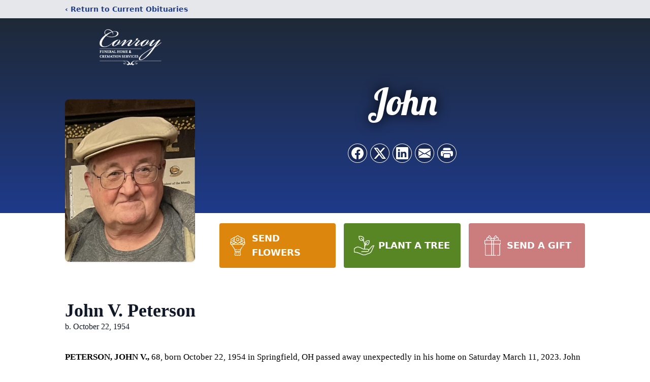

--- FILE ---
content_type: text/html; charset=utf-8
request_url: https://www.google.com/recaptcha/enterprise/anchor?ar=1&k=6LcD0XkgAAAAAKtEzJW6f2WgFtrj4pO0WAw-8Zz-&co=aHR0cHM6Ly93d3cuY29ucm95ZmguY29tOjQ0Mw..&hl=en&type=image&v=PoyoqOPhxBO7pBk68S4YbpHZ&theme=light&size=invisible&badge=bottomright&anchor-ms=20000&execute-ms=30000&cb=d91f01yevg9a
body_size: 48759
content:
<!DOCTYPE HTML><html dir="ltr" lang="en"><head><meta http-equiv="Content-Type" content="text/html; charset=UTF-8">
<meta http-equiv="X-UA-Compatible" content="IE=edge">
<title>reCAPTCHA</title>
<style type="text/css">
/* cyrillic-ext */
@font-face {
  font-family: 'Roboto';
  font-style: normal;
  font-weight: 400;
  font-stretch: 100%;
  src: url(//fonts.gstatic.com/s/roboto/v48/KFO7CnqEu92Fr1ME7kSn66aGLdTylUAMa3GUBHMdazTgWw.woff2) format('woff2');
  unicode-range: U+0460-052F, U+1C80-1C8A, U+20B4, U+2DE0-2DFF, U+A640-A69F, U+FE2E-FE2F;
}
/* cyrillic */
@font-face {
  font-family: 'Roboto';
  font-style: normal;
  font-weight: 400;
  font-stretch: 100%;
  src: url(//fonts.gstatic.com/s/roboto/v48/KFO7CnqEu92Fr1ME7kSn66aGLdTylUAMa3iUBHMdazTgWw.woff2) format('woff2');
  unicode-range: U+0301, U+0400-045F, U+0490-0491, U+04B0-04B1, U+2116;
}
/* greek-ext */
@font-face {
  font-family: 'Roboto';
  font-style: normal;
  font-weight: 400;
  font-stretch: 100%;
  src: url(//fonts.gstatic.com/s/roboto/v48/KFO7CnqEu92Fr1ME7kSn66aGLdTylUAMa3CUBHMdazTgWw.woff2) format('woff2');
  unicode-range: U+1F00-1FFF;
}
/* greek */
@font-face {
  font-family: 'Roboto';
  font-style: normal;
  font-weight: 400;
  font-stretch: 100%;
  src: url(//fonts.gstatic.com/s/roboto/v48/KFO7CnqEu92Fr1ME7kSn66aGLdTylUAMa3-UBHMdazTgWw.woff2) format('woff2');
  unicode-range: U+0370-0377, U+037A-037F, U+0384-038A, U+038C, U+038E-03A1, U+03A3-03FF;
}
/* math */
@font-face {
  font-family: 'Roboto';
  font-style: normal;
  font-weight: 400;
  font-stretch: 100%;
  src: url(//fonts.gstatic.com/s/roboto/v48/KFO7CnqEu92Fr1ME7kSn66aGLdTylUAMawCUBHMdazTgWw.woff2) format('woff2');
  unicode-range: U+0302-0303, U+0305, U+0307-0308, U+0310, U+0312, U+0315, U+031A, U+0326-0327, U+032C, U+032F-0330, U+0332-0333, U+0338, U+033A, U+0346, U+034D, U+0391-03A1, U+03A3-03A9, U+03B1-03C9, U+03D1, U+03D5-03D6, U+03F0-03F1, U+03F4-03F5, U+2016-2017, U+2034-2038, U+203C, U+2040, U+2043, U+2047, U+2050, U+2057, U+205F, U+2070-2071, U+2074-208E, U+2090-209C, U+20D0-20DC, U+20E1, U+20E5-20EF, U+2100-2112, U+2114-2115, U+2117-2121, U+2123-214F, U+2190, U+2192, U+2194-21AE, U+21B0-21E5, U+21F1-21F2, U+21F4-2211, U+2213-2214, U+2216-22FF, U+2308-230B, U+2310, U+2319, U+231C-2321, U+2336-237A, U+237C, U+2395, U+239B-23B7, U+23D0, U+23DC-23E1, U+2474-2475, U+25AF, U+25B3, U+25B7, U+25BD, U+25C1, U+25CA, U+25CC, U+25FB, U+266D-266F, U+27C0-27FF, U+2900-2AFF, U+2B0E-2B11, U+2B30-2B4C, U+2BFE, U+3030, U+FF5B, U+FF5D, U+1D400-1D7FF, U+1EE00-1EEFF;
}
/* symbols */
@font-face {
  font-family: 'Roboto';
  font-style: normal;
  font-weight: 400;
  font-stretch: 100%;
  src: url(//fonts.gstatic.com/s/roboto/v48/KFO7CnqEu92Fr1ME7kSn66aGLdTylUAMaxKUBHMdazTgWw.woff2) format('woff2');
  unicode-range: U+0001-000C, U+000E-001F, U+007F-009F, U+20DD-20E0, U+20E2-20E4, U+2150-218F, U+2190, U+2192, U+2194-2199, U+21AF, U+21E6-21F0, U+21F3, U+2218-2219, U+2299, U+22C4-22C6, U+2300-243F, U+2440-244A, U+2460-24FF, U+25A0-27BF, U+2800-28FF, U+2921-2922, U+2981, U+29BF, U+29EB, U+2B00-2BFF, U+4DC0-4DFF, U+FFF9-FFFB, U+10140-1018E, U+10190-1019C, U+101A0, U+101D0-101FD, U+102E0-102FB, U+10E60-10E7E, U+1D2C0-1D2D3, U+1D2E0-1D37F, U+1F000-1F0FF, U+1F100-1F1AD, U+1F1E6-1F1FF, U+1F30D-1F30F, U+1F315, U+1F31C, U+1F31E, U+1F320-1F32C, U+1F336, U+1F378, U+1F37D, U+1F382, U+1F393-1F39F, U+1F3A7-1F3A8, U+1F3AC-1F3AF, U+1F3C2, U+1F3C4-1F3C6, U+1F3CA-1F3CE, U+1F3D4-1F3E0, U+1F3ED, U+1F3F1-1F3F3, U+1F3F5-1F3F7, U+1F408, U+1F415, U+1F41F, U+1F426, U+1F43F, U+1F441-1F442, U+1F444, U+1F446-1F449, U+1F44C-1F44E, U+1F453, U+1F46A, U+1F47D, U+1F4A3, U+1F4B0, U+1F4B3, U+1F4B9, U+1F4BB, U+1F4BF, U+1F4C8-1F4CB, U+1F4D6, U+1F4DA, U+1F4DF, U+1F4E3-1F4E6, U+1F4EA-1F4ED, U+1F4F7, U+1F4F9-1F4FB, U+1F4FD-1F4FE, U+1F503, U+1F507-1F50B, U+1F50D, U+1F512-1F513, U+1F53E-1F54A, U+1F54F-1F5FA, U+1F610, U+1F650-1F67F, U+1F687, U+1F68D, U+1F691, U+1F694, U+1F698, U+1F6AD, U+1F6B2, U+1F6B9-1F6BA, U+1F6BC, U+1F6C6-1F6CF, U+1F6D3-1F6D7, U+1F6E0-1F6EA, U+1F6F0-1F6F3, U+1F6F7-1F6FC, U+1F700-1F7FF, U+1F800-1F80B, U+1F810-1F847, U+1F850-1F859, U+1F860-1F887, U+1F890-1F8AD, U+1F8B0-1F8BB, U+1F8C0-1F8C1, U+1F900-1F90B, U+1F93B, U+1F946, U+1F984, U+1F996, U+1F9E9, U+1FA00-1FA6F, U+1FA70-1FA7C, U+1FA80-1FA89, U+1FA8F-1FAC6, U+1FACE-1FADC, U+1FADF-1FAE9, U+1FAF0-1FAF8, U+1FB00-1FBFF;
}
/* vietnamese */
@font-face {
  font-family: 'Roboto';
  font-style: normal;
  font-weight: 400;
  font-stretch: 100%;
  src: url(//fonts.gstatic.com/s/roboto/v48/KFO7CnqEu92Fr1ME7kSn66aGLdTylUAMa3OUBHMdazTgWw.woff2) format('woff2');
  unicode-range: U+0102-0103, U+0110-0111, U+0128-0129, U+0168-0169, U+01A0-01A1, U+01AF-01B0, U+0300-0301, U+0303-0304, U+0308-0309, U+0323, U+0329, U+1EA0-1EF9, U+20AB;
}
/* latin-ext */
@font-face {
  font-family: 'Roboto';
  font-style: normal;
  font-weight: 400;
  font-stretch: 100%;
  src: url(//fonts.gstatic.com/s/roboto/v48/KFO7CnqEu92Fr1ME7kSn66aGLdTylUAMa3KUBHMdazTgWw.woff2) format('woff2');
  unicode-range: U+0100-02BA, U+02BD-02C5, U+02C7-02CC, U+02CE-02D7, U+02DD-02FF, U+0304, U+0308, U+0329, U+1D00-1DBF, U+1E00-1E9F, U+1EF2-1EFF, U+2020, U+20A0-20AB, U+20AD-20C0, U+2113, U+2C60-2C7F, U+A720-A7FF;
}
/* latin */
@font-face {
  font-family: 'Roboto';
  font-style: normal;
  font-weight: 400;
  font-stretch: 100%;
  src: url(//fonts.gstatic.com/s/roboto/v48/KFO7CnqEu92Fr1ME7kSn66aGLdTylUAMa3yUBHMdazQ.woff2) format('woff2');
  unicode-range: U+0000-00FF, U+0131, U+0152-0153, U+02BB-02BC, U+02C6, U+02DA, U+02DC, U+0304, U+0308, U+0329, U+2000-206F, U+20AC, U+2122, U+2191, U+2193, U+2212, U+2215, U+FEFF, U+FFFD;
}
/* cyrillic-ext */
@font-face {
  font-family: 'Roboto';
  font-style: normal;
  font-weight: 500;
  font-stretch: 100%;
  src: url(//fonts.gstatic.com/s/roboto/v48/KFO7CnqEu92Fr1ME7kSn66aGLdTylUAMa3GUBHMdazTgWw.woff2) format('woff2');
  unicode-range: U+0460-052F, U+1C80-1C8A, U+20B4, U+2DE0-2DFF, U+A640-A69F, U+FE2E-FE2F;
}
/* cyrillic */
@font-face {
  font-family: 'Roboto';
  font-style: normal;
  font-weight: 500;
  font-stretch: 100%;
  src: url(//fonts.gstatic.com/s/roboto/v48/KFO7CnqEu92Fr1ME7kSn66aGLdTylUAMa3iUBHMdazTgWw.woff2) format('woff2');
  unicode-range: U+0301, U+0400-045F, U+0490-0491, U+04B0-04B1, U+2116;
}
/* greek-ext */
@font-face {
  font-family: 'Roboto';
  font-style: normal;
  font-weight: 500;
  font-stretch: 100%;
  src: url(//fonts.gstatic.com/s/roboto/v48/KFO7CnqEu92Fr1ME7kSn66aGLdTylUAMa3CUBHMdazTgWw.woff2) format('woff2');
  unicode-range: U+1F00-1FFF;
}
/* greek */
@font-face {
  font-family: 'Roboto';
  font-style: normal;
  font-weight: 500;
  font-stretch: 100%;
  src: url(//fonts.gstatic.com/s/roboto/v48/KFO7CnqEu92Fr1ME7kSn66aGLdTylUAMa3-UBHMdazTgWw.woff2) format('woff2');
  unicode-range: U+0370-0377, U+037A-037F, U+0384-038A, U+038C, U+038E-03A1, U+03A3-03FF;
}
/* math */
@font-face {
  font-family: 'Roboto';
  font-style: normal;
  font-weight: 500;
  font-stretch: 100%;
  src: url(//fonts.gstatic.com/s/roboto/v48/KFO7CnqEu92Fr1ME7kSn66aGLdTylUAMawCUBHMdazTgWw.woff2) format('woff2');
  unicode-range: U+0302-0303, U+0305, U+0307-0308, U+0310, U+0312, U+0315, U+031A, U+0326-0327, U+032C, U+032F-0330, U+0332-0333, U+0338, U+033A, U+0346, U+034D, U+0391-03A1, U+03A3-03A9, U+03B1-03C9, U+03D1, U+03D5-03D6, U+03F0-03F1, U+03F4-03F5, U+2016-2017, U+2034-2038, U+203C, U+2040, U+2043, U+2047, U+2050, U+2057, U+205F, U+2070-2071, U+2074-208E, U+2090-209C, U+20D0-20DC, U+20E1, U+20E5-20EF, U+2100-2112, U+2114-2115, U+2117-2121, U+2123-214F, U+2190, U+2192, U+2194-21AE, U+21B0-21E5, U+21F1-21F2, U+21F4-2211, U+2213-2214, U+2216-22FF, U+2308-230B, U+2310, U+2319, U+231C-2321, U+2336-237A, U+237C, U+2395, U+239B-23B7, U+23D0, U+23DC-23E1, U+2474-2475, U+25AF, U+25B3, U+25B7, U+25BD, U+25C1, U+25CA, U+25CC, U+25FB, U+266D-266F, U+27C0-27FF, U+2900-2AFF, U+2B0E-2B11, U+2B30-2B4C, U+2BFE, U+3030, U+FF5B, U+FF5D, U+1D400-1D7FF, U+1EE00-1EEFF;
}
/* symbols */
@font-face {
  font-family: 'Roboto';
  font-style: normal;
  font-weight: 500;
  font-stretch: 100%;
  src: url(//fonts.gstatic.com/s/roboto/v48/KFO7CnqEu92Fr1ME7kSn66aGLdTylUAMaxKUBHMdazTgWw.woff2) format('woff2');
  unicode-range: U+0001-000C, U+000E-001F, U+007F-009F, U+20DD-20E0, U+20E2-20E4, U+2150-218F, U+2190, U+2192, U+2194-2199, U+21AF, U+21E6-21F0, U+21F3, U+2218-2219, U+2299, U+22C4-22C6, U+2300-243F, U+2440-244A, U+2460-24FF, U+25A0-27BF, U+2800-28FF, U+2921-2922, U+2981, U+29BF, U+29EB, U+2B00-2BFF, U+4DC0-4DFF, U+FFF9-FFFB, U+10140-1018E, U+10190-1019C, U+101A0, U+101D0-101FD, U+102E0-102FB, U+10E60-10E7E, U+1D2C0-1D2D3, U+1D2E0-1D37F, U+1F000-1F0FF, U+1F100-1F1AD, U+1F1E6-1F1FF, U+1F30D-1F30F, U+1F315, U+1F31C, U+1F31E, U+1F320-1F32C, U+1F336, U+1F378, U+1F37D, U+1F382, U+1F393-1F39F, U+1F3A7-1F3A8, U+1F3AC-1F3AF, U+1F3C2, U+1F3C4-1F3C6, U+1F3CA-1F3CE, U+1F3D4-1F3E0, U+1F3ED, U+1F3F1-1F3F3, U+1F3F5-1F3F7, U+1F408, U+1F415, U+1F41F, U+1F426, U+1F43F, U+1F441-1F442, U+1F444, U+1F446-1F449, U+1F44C-1F44E, U+1F453, U+1F46A, U+1F47D, U+1F4A3, U+1F4B0, U+1F4B3, U+1F4B9, U+1F4BB, U+1F4BF, U+1F4C8-1F4CB, U+1F4D6, U+1F4DA, U+1F4DF, U+1F4E3-1F4E6, U+1F4EA-1F4ED, U+1F4F7, U+1F4F9-1F4FB, U+1F4FD-1F4FE, U+1F503, U+1F507-1F50B, U+1F50D, U+1F512-1F513, U+1F53E-1F54A, U+1F54F-1F5FA, U+1F610, U+1F650-1F67F, U+1F687, U+1F68D, U+1F691, U+1F694, U+1F698, U+1F6AD, U+1F6B2, U+1F6B9-1F6BA, U+1F6BC, U+1F6C6-1F6CF, U+1F6D3-1F6D7, U+1F6E0-1F6EA, U+1F6F0-1F6F3, U+1F6F7-1F6FC, U+1F700-1F7FF, U+1F800-1F80B, U+1F810-1F847, U+1F850-1F859, U+1F860-1F887, U+1F890-1F8AD, U+1F8B0-1F8BB, U+1F8C0-1F8C1, U+1F900-1F90B, U+1F93B, U+1F946, U+1F984, U+1F996, U+1F9E9, U+1FA00-1FA6F, U+1FA70-1FA7C, U+1FA80-1FA89, U+1FA8F-1FAC6, U+1FACE-1FADC, U+1FADF-1FAE9, U+1FAF0-1FAF8, U+1FB00-1FBFF;
}
/* vietnamese */
@font-face {
  font-family: 'Roboto';
  font-style: normal;
  font-weight: 500;
  font-stretch: 100%;
  src: url(//fonts.gstatic.com/s/roboto/v48/KFO7CnqEu92Fr1ME7kSn66aGLdTylUAMa3OUBHMdazTgWw.woff2) format('woff2');
  unicode-range: U+0102-0103, U+0110-0111, U+0128-0129, U+0168-0169, U+01A0-01A1, U+01AF-01B0, U+0300-0301, U+0303-0304, U+0308-0309, U+0323, U+0329, U+1EA0-1EF9, U+20AB;
}
/* latin-ext */
@font-face {
  font-family: 'Roboto';
  font-style: normal;
  font-weight: 500;
  font-stretch: 100%;
  src: url(//fonts.gstatic.com/s/roboto/v48/KFO7CnqEu92Fr1ME7kSn66aGLdTylUAMa3KUBHMdazTgWw.woff2) format('woff2');
  unicode-range: U+0100-02BA, U+02BD-02C5, U+02C7-02CC, U+02CE-02D7, U+02DD-02FF, U+0304, U+0308, U+0329, U+1D00-1DBF, U+1E00-1E9F, U+1EF2-1EFF, U+2020, U+20A0-20AB, U+20AD-20C0, U+2113, U+2C60-2C7F, U+A720-A7FF;
}
/* latin */
@font-face {
  font-family: 'Roboto';
  font-style: normal;
  font-weight: 500;
  font-stretch: 100%;
  src: url(//fonts.gstatic.com/s/roboto/v48/KFO7CnqEu92Fr1ME7kSn66aGLdTylUAMa3yUBHMdazQ.woff2) format('woff2');
  unicode-range: U+0000-00FF, U+0131, U+0152-0153, U+02BB-02BC, U+02C6, U+02DA, U+02DC, U+0304, U+0308, U+0329, U+2000-206F, U+20AC, U+2122, U+2191, U+2193, U+2212, U+2215, U+FEFF, U+FFFD;
}
/* cyrillic-ext */
@font-face {
  font-family: 'Roboto';
  font-style: normal;
  font-weight: 900;
  font-stretch: 100%;
  src: url(//fonts.gstatic.com/s/roboto/v48/KFO7CnqEu92Fr1ME7kSn66aGLdTylUAMa3GUBHMdazTgWw.woff2) format('woff2');
  unicode-range: U+0460-052F, U+1C80-1C8A, U+20B4, U+2DE0-2DFF, U+A640-A69F, U+FE2E-FE2F;
}
/* cyrillic */
@font-face {
  font-family: 'Roboto';
  font-style: normal;
  font-weight: 900;
  font-stretch: 100%;
  src: url(//fonts.gstatic.com/s/roboto/v48/KFO7CnqEu92Fr1ME7kSn66aGLdTylUAMa3iUBHMdazTgWw.woff2) format('woff2');
  unicode-range: U+0301, U+0400-045F, U+0490-0491, U+04B0-04B1, U+2116;
}
/* greek-ext */
@font-face {
  font-family: 'Roboto';
  font-style: normal;
  font-weight: 900;
  font-stretch: 100%;
  src: url(//fonts.gstatic.com/s/roboto/v48/KFO7CnqEu92Fr1ME7kSn66aGLdTylUAMa3CUBHMdazTgWw.woff2) format('woff2');
  unicode-range: U+1F00-1FFF;
}
/* greek */
@font-face {
  font-family: 'Roboto';
  font-style: normal;
  font-weight: 900;
  font-stretch: 100%;
  src: url(//fonts.gstatic.com/s/roboto/v48/KFO7CnqEu92Fr1ME7kSn66aGLdTylUAMa3-UBHMdazTgWw.woff2) format('woff2');
  unicode-range: U+0370-0377, U+037A-037F, U+0384-038A, U+038C, U+038E-03A1, U+03A3-03FF;
}
/* math */
@font-face {
  font-family: 'Roboto';
  font-style: normal;
  font-weight: 900;
  font-stretch: 100%;
  src: url(//fonts.gstatic.com/s/roboto/v48/KFO7CnqEu92Fr1ME7kSn66aGLdTylUAMawCUBHMdazTgWw.woff2) format('woff2');
  unicode-range: U+0302-0303, U+0305, U+0307-0308, U+0310, U+0312, U+0315, U+031A, U+0326-0327, U+032C, U+032F-0330, U+0332-0333, U+0338, U+033A, U+0346, U+034D, U+0391-03A1, U+03A3-03A9, U+03B1-03C9, U+03D1, U+03D5-03D6, U+03F0-03F1, U+03F4-03F5, U+2016-2017, U+2034-2038, U+203C, U+2040, U+2043, U+2047, U+2050, U+2057, U+205F, U+2070-2071, U+2074-208E, U+2090-209C, U+20D0-20DC, U+20E1, U+20E5-20EF, U+2100-2112, U+2114-2115, U+2117-2121, U+2123-214F, U+2190, U+2192, U+2194-21AE, U+21B0-21E5, U+21F1-21F2, U+21F4-2211, U+2213-2214, U+2216-22FF, U+2308-230B, U+2310, U+2319, U+231C-2321, U+2336-237A, U+237C, U+2395, U+239B-23B7, U+23D0, U+23DC-23E1, U+2474-2475, U+25AF, U+25B3, U+25B7, U+25BD, U+25C1, U+25CA, U+25CC, U+25FB, U+266D-266F, U+27C0-27FF, U+2900-2AFF, U+2B0E-2B11, U+2B30-2B4C, U+2BFE, U+3030, U+FF5B, U+FF5D, U+1D400-1D7FF, U+1EE00-1EEFF;
}
/* symbols */
@font-face {
  font-family: 'Roboto';
  font-style: normal;
  font-weight: 900;
  font-stretch: 100%;
  src: url(//fonts.gstatic.com/s/roboto/v48/KFO7CnqEu92Fr1ME7kSn66aGLdTylUAMaxKUBHMdazTgWw.woff2) format('woff2');
  unicode-range: U+0001-000C, U+000E-001F, U+007F-009F, U+20DD-20E0, U+20E2-20E4, U+2150-218F, U+2190, U+2192, U+2194-2199, U+21AF, U+21E6-21F0, U+21F3, U+2218-2219, U+2299, U+22C4-22C6, U+2300-243F, U+2440-244A, U+2460-24FF, U+25A0-27BF, U+2800-28FF, U+2921-2922, U+2981, U+29BF, U+29EB, U+2B00-2BFF, U+4DC0-4DFF, U+FFF9-FFFB, U+10140-1018E, U+10190-1019C, U+101A0, U+101D0-101FD, U+102E0-102FB, U+10E60-10E7E, U+1D2C0-1D2D3, U+1D2E0-1D37F, U+1F000-1F0FF, U+1F100-1F1AD, U+1F1E6-1F1FF, U+1F30D-1F30F, U+1F315, U+1F31C, U+1F31E, U+1F320-1F32C, U+1F336, U+1F378, U+1F37D, U+1F382, U+1F393-1F39F, U+1F3A7-1F3A8, U+1F3AC-1F3AF, U+1F3C2, U+1F3C4-1F3C6, U+1F3CA-1F3CE, U+1F3D4-1F3E0, U+1F3ED, U+1F3F1-1F3F3, U+1F3F5-1F3F7, U+1F408, U+1F415, U+1F41F, U+1F426, U+1F43F, U+1F441-1F442, U+1F444, U+1F446-1F449, U+1F44C-1F44E, U+1F453, U+1F46A, U+1F47D, U+1F4A3, U+1F4B0, U+1F4B3, U+1F4B9, U+1F4BB, U+1F4BF, U+1F4C8-1F4CB, U+1F4D6, U+1F4DA, U+1F4DF, U+1F4E3-1F4E6, U+1F4EA-1F4ED, U+1F4F7, U+1F4F9-1F4FB, U+1F4FD-1F4FE, U+1F503, U+1F507-1F50B, U+1F50D, U+1F512-1F513, U+1F53E-1F54A, U+1F54F-1F5FA, U+1F610, U+1F650-1F67F, U+1F687, U+1F68D, U+1F691, U+1F694, U+1F698, U+1F6AD, U+1F6B2, U+1F6B9-1F6BA, U+1F6BC, U+1F6C6-1F6CF, U+1F6D3-1F6D7, U+1F6E0-1F6EA, U+1F6F0-1F6F3, U+1F6F7-1F6FC, U+1F700-1F7FF, U+1F800-1F80B, U+1F810-1F847, U+1F850-1F859, U+1F860-1F887, U+1F890-1F8AD, U+1F8B0-1F8BB, U+1F8C0-1F8C1, U+1F900-1F90B, U+1F93B, U+1F946, U+1F984, U+1F996, U+1F9E9, U+1FA00-1FA6F, U+1FA70-1FA7C, U+1FA80-1FA89, U+1FA8F-1FAC6, U+1FACE-1FADC, U+1FADF-1FAE9, U+1FAF0-1FAF8, U+1FB00-1FBFF;
}
/* vietnamese */
@font-face {
  font-family: 'Roboto';
  font-style: normal;
  font-weight: 900;
  font-stretch: 100%;
  src: url(//fonts.gstatic.com/s/roboto/v48/KFO7CnqEu92Fr1ME7kSn66aGLdTylUAMa3OUBHMdazTgWw.woff2) format('woff2');
  unicode-range: U+0102-0103, U+0110-0111, U+0128-0129, U+0168-0169, U+01A0-01A1, U+01AF-01B0, U+0300-0301, U+0303-0304, U+0308-0309, U+0323, U+0329, U+1EA0-1EF9, U+20AB;
}
/* latin-ext */
@font-face {
  font-family: 'Roboto';
  font-style: normal;
  font-weight: 900;
  font-stretch: 100%;
  src: url(//fonts.gstatic.com/s/roboto/v48/KFO7CnqEu92Fr1ME7kSn66aGLdTylUAMa3KUBHMdazTgWw.woff2) format('woff2');
  unicode-range: U+0100-02BA, U+02BD-02C5, U+02C7-02CC, U+02CE-02D7, U+02DD-02FF, U+0304, U+0308, U+0329, U+1D00-1DBF, U+1E00-1E9F, U+1EF2-1EFF, U+2020, U+20A0-20AB, U+20AD-20C0, U+2113, U+2C60-2C7F, U+A720-A7FF;
}
/* latin */
@font-face {
  font-family: 'Roboto';
  font-style: normal;
  font-weight: 900;
  font-stretch: 100%;
  src: url(//fonts.gstatic.com/s/roboto/v48/KFO7CnqEu92Fr1ME7kSn66aGLdTylUAMa3yUBHMdazQ.woff2) format('woff2');
  unicode-range: U+0000-00FF, U+0131, U+0152-0153, U+02BB-02BC, U+02C6, U+02DA, U+02DC, U+0304, U+0308, U+0329, U+2000-206F, U+20AC, U+2122, U+2191, U+2193, U+2212, U+2215, U+FEFF, U+FFFD;
}

</style>
<link rel="stylesheet" type="text/css" href="https://www.gstatic.com/recaptcha/releases/PoyoqOPhxBO7pBk68S4YbpHZ/styles__ltr.css">
<script nonce="ZzWngC4sy7CG4Ne6pTR1Zw" type="text/javascript">window['__recaptcha_api'] = 'https://www.google.com/recaptcha/enterprise/';</script>
<script type="text/javascript" src="https://www.gstatic.com/recaptcha/releases/PoyoqOPhxBO7pBk68S4YbpHZ/recaptcha__en.js" nonce="ZzWngC4sy7CG4Ne6pTR1Zw">
      
    </script></head>
<body><div id="rc-anchor-alert" class="rc-anchor-alert"></div>
<input type="hidden" id="recaptcha-token" value="[base64]">
<script type="text/javascript" nonce="ZzWngC4sy7CG4Ne6pTR1Zw">
      recaptcha.anchor.Main.init("[\x22ainput\x22,[\x22bgdata\x22,\x22\x22,\[base64]/[base64]/[base64]/[base64]/[base64]/UltsKytdPUU6KEU8MjA0OD9SW2wrK109RT4+NnwxOTI6KChFJjY0NTEyKT09NTUyOTYmJk0rMTxjLmxlbmd0aCYmKGMuY2hhckNvZGVBdChNKzEpJjY0NTEyKT09NTYzMjA/[base64]/[base64]/[base64]/[base64]/[base64]/[base64]/[base64]\x22,\[base64]\x22,\[base64]/[base64]/Cmg7DnB3Ck8OjAMOgwpoNClrCncOULcKZYsKxX8OCXMOKK8Kjw63ClElow4NfRFUrwrFRwoISBUs6CsKAF8O2w5zDo8KIMlrCiTZXcBvDmAjCvljCsMKabMKfbVnDkzF5ccKVwp/[base64]/[base64]/[base64]/ChCnCk8OiQMOBw6XDnkDDmBfDgg0kPMObw5nCgGkGdkHCscOrOcKTw5cYw50uw5TCtMK2PEISNmFaGcKqQ8OdKMK2ecOTegtNNCF0woUNFsKFY8KobsOjwqPDm8OBw6EGwo7CkjQ6w60Yw5XCicK0OsKDDnlmwr/DoSw0TXl0SDQSw65sTcOrw6/DtzfDqmfCogUtI8OeDcK3w4zDusKMdQ7DpMKVRCXDq8OrOMKUJiwTHMOXwoLDhsO3wr/DpFzDqcOLH8Knw6/Dq8KrT8KZHMKOw4FSC0s6w4nCh0PCi8O/QAzDsVfCtHwdw7zDrXdlM8Kdwo7Cj3bCuzZLw6ELwqHCp0XCpFjDqVrDt8OUJsOww5BTVsOaOFrDkMOPw53DrlgOIcOqwozCuC/CmHMZZMK8KGvCncKOcjPDsDnCmcKxTMK5wqJ7QiXCmwbCtBF8w4rDk2jDmcOhwqhQAjFyXVJ9dRknY8K5w7AZcTXDusOXw6nClcKQwrPDrDjDksKZw4jCscOWw68gOW7Dolgaw4fDv8KIFsOuw5jDrznCm3sxwoAJwoBBMMK/wqvCosKjTWpAeTrCnGcJw6nCosKnw7phTHjDjxIHw51uTcOiwpvClHcow6V1U8O6wpIGwpwHWThXwrETNhEwDSrCqMOgw54yw6XCtVthJsK/[base64]/[base64]/Dq8Oow7LCp19cXmxXwo1PIxLDg1rCn2p4KFNvM8KrcsKmwqrCimM5OQLCmsKrw57CmgvDv8K/w6DChx9iw6pXYcOUIFxIVMOqW8OQw4HDuiPCllwbKUPDncK+Q2tXe3BOw6/[base64]/ClTfCuMOow6PDicOAYsK6wp4vwrHDscOQwpRzwoHDigPDjjXDlEg4wqnCmmrClDRCbsKyXMOVw7BIw4/DtsOQTcKwJll2eMODw6jDqsOtw77Cp8Kdw7bCq8O1PMKKbRnClwrDqcOYwqvCn8Odw6zCl8KVI8Oiw4U1emZuN3TDrMOlK8Ogwq18w6Quw77DhsKMw4MPwqPDi8K1ZcOdw4JFw7I4CcOcWQHCjV3CsFNiw5rCqMKYAgXChgwfFjXDhsKSfMOaw4p/w4fDoMKuPCZKfsOlIEMxFMOICifDpzlsw4TCq1BtwpnCjRbCvyVHwqQqwoPDgMOQwofCugwIdcOjQ8K3dDlRYhHCnRjCpMKtw4bDohFzwo/CkcK6LMKpD8OkY8Kawo/CuWjDscOUw6E3wpxZwr3CujTCkww4D8O1w77CvsKRwo0GRMO/[base64]/CoyTCqQNGw6fDlU3CvRjDgG/CgsKZw4TCiHMTIMOlwpLDnwhSwo3Dqz/Coy/Dm8K6ZMKZQ3nCl8ORw4XDhmHDkzcowphLwprDqMKwLsKvTcONZcKbwrZaw6lSwowgwo4awpvDjknDtcK3wrfCrMKBwoDDhcK0w71nJW/DhHF3wrQmCcODwq5BcMOgaANpw6QMwqJrw7rDoVnDsiPDvHLDgm0UZQhSH8KUdU3CrcK+woUhNcO3IcKRw6nCkl/CiMOTesOww582w4I9AgELw45WwossPsO5OsO7V0pjw5nDl8O+wrXCvsOLJMOdw73DkcOER8KBAk/DniLDvBbCk1fDsMOlw7rDi8OWw4vCmHxAOCVxf8K7w4nCkwhUwoNzZgfDsTDDl8OjwqDDlS/CiAfCmcKlw5fDpMKtw6nDqB4iTcOGSMKlHjTDjh7Do2DDgMKcRy3DrAJJwrtIw7vCosK1EnQFw7k2w6fCuz3DglXCpk3Cu8OLAV3CtUVrJBgIw6p+w5fCosOqfjJuw6o7dXx/Z3U3Nz3DvsKIwprDm3rDp0NmCTF+w7bDnU3Dk1/CisKDXATDqcKTU0bCq8KWbm4OS2dePFhaIkbDoTt7wpthwolWG8OmRMOCwoLCricVbcOVRGLCkcKVwo7CmcKoworDtMOfw6jDnxvDmMKML8KFwohOw4bCj3HDtnrDq0ogw6hLV8OYK3XDmcOwwrhxWcK5NlzCpCk2w5fDsMOcb8KCwoYqJsO3wrlRXMOIw64wJcK/JMO7Qj12w4jDiH7DssOCAMKswq/ChMOYwoZuw5nCi2fDnMOLw6DDhgXCpMKGw6k0w5/ClyoDw5JtAGXCocK5wqDCoSYddcO/W8KILBpjMkLDjMK+w6HCgMKqwoJ4wo/DmsOPeDkwwpHCpGfCjMKYwpUmC8O/[base64]/[base64]/DsgULDcKsZsOtwrjDglZZCsOZw7pGQBjCo8O9wqbDn8OYOmRBwqDDt33DlgE3w6MKw4l/[base64]/w47CvHzCuxzDusO8w7ooah4aw4o+FcKaQ8Oaw6bCsF/DoErDiB3CjcOpw7nDp8OJfsOxG8Ksw4ZiwpdFETx/OMOPDcOZw4gIJm0/Ngl/[base64]/ChcKYw7/[base64]/CuUbDhMKvdmTDvsOlwqLCo2QlwojCpcKETMOgwoHDskopDwXCpMKNw6fCs8KyIBBWfzYsbMKtwq/[base64]/DmxpeSG/CpGIBwpdowqzCoEl7extDwoDCliUwMVocE8OwI8ObwooIworDg1/DpV9Kw7HDpwMnw5fCn18aKsO0wpd3w6bDuMOlw4LCgsKPBcO0w67Dt1ddw4JLw6o7XcKKcMOPw4M8dMKQw5kbwpweG8Opw7Q4QTfDmMORwpV5w5c/Q8OlOsOVwrHDi8OLRgxmTyHCrQTCvCnDiMKmZcOjworCkcOQGgpfPBDCjTcpCDlcNcKew4gTwqoSY1YzOsOmwqo+U8OdwpBsbcO4w7kFw7/DkCrCriINJsKuw5HDoMK2w57DusK/w7vDtMKDw43CocKRw4hJw6tQDsOWTMKfw4Zbw6zCnih7D3czBcO7VjxYJ8KvPCDCrxp9VxECwpnCgsKkw5DClcKgdMOCY8KEZ1RRw49kwpLClE4gT8KjUxvDqFnCncKEFUXCicKsEsO9UgBvMsOCP8O/ImXCnAlOwqspwoQQGMOHw6/CusOAwoTCr8O5w7o/[base64]/PsO2wrXDpTtywrfCg2JyDknDrcOmbWx9TQhRwqtEw5lMJsKjWMKebwUoFRTDtsKiZDkswo0Sw4l5T8KSSEEjwpzCsAlmw57CkGJ0wrDCrMKNRCpMa3gUFD8ewp7DiMOowroCwpzDm0nDncKMGcKaJHHDmcKCPsK6wobCnAHCjcOPUcKeYErCix/DmsO6DAfCun7Do8KMeMKyKAgsYUFRIXfClsKWw5IRwqtgGCFlwqnCp8OFwpXDtMKsw6zDkRwnI8KSNBfDpFVPwprDgMKYV8O6wrjDoCzDhMKOwq1LJsK6wqrDtsO8azkOQcKWw7vCsFspZhMxw7/[base64]/[base64]/CoAh0f3XDicO1esKvwrF6QsOdw5DDrsK+c8KXfsO1wqMYw4FCw6RywpTCvlPDl0csS8OLw79jw7VTDHxFwo4AwozDpcKuw4HDtm1EUsKpw6nCtj5NwrXDscORc8OWalnCizXDngfCj8KMTG/[base64]/JMKuw6hVXnVvw5B5H8OfUhUAfRrCmsO2w4ACO0dRwohvwr7CgT3DjcOYw7bDqkIyBTMkEF8Xw4h3wpFew58bPcO6X8OuXMKhWhQkPjnDoW4gJ8OheUtzwo3CtRc1w7DDhk/DqHHDicKaw6TCpcOpMMKURcK9MijDt1jDq8OLw5bDucKEPQnCj8O6Y8KBwqbDiyzDsMK0TMKyGG9zbVsgCsKDw7fCqnjCj8OjJsO1w6rCuxzDvsO0wpI0wpkvwqc2OsKVGA/Dp8K3w5/CssOEw7ZCw7QaJlnCi3saWMOrw6XCrkTDoMOea8OERcKkw7tbwrrDtC/DnFhYZcK0b8KaEQ1XJcK3R8OUwrc1FsO/c1LDjcKfw43DlcOUQWXDoUMgZMKAb3PDpsOSw4Ugw417ZxEqXcKcA8KVw6nCqcOtwrPCl8Owwo7ChlLDk8KQw4ZFJmXCmmDCr8KZTcKVw6TDkHQbw6DDoxpWw6nDg0/[base64]/[base64]/CBwuwobCrMObFTp4XhxBwrAHwoRMfsK1esKhw4hEIMKUw7ECw7lmwpPCo2IFw5ltw4MQHy4dwq/CsmhzUMOhw5B/w6gww5d8R8OZw7LDmsKPw5IYaMOtMW/DizXCqcO9wrDDq13CjEfDkMKRw4jCszfDuA/[base64]/DuMOjw6TCgRzCkMKzWsOOw65/wpwaehR9Z8Kqw4rDqsOowqLCo8KDJMO/[base64]/[base64]/DmMKUGsOFw69NRsKjwrhjO8OVw6PDoStTw73Dl8KsZsORw74Swo5Ww7HCtcOlUsOCwrJ/wo7DkMKSAwzDvRFSwofCncO9Q3nCvCLCjcKof8ODEyLDu8KOZsO/AVYQwqkhIsKmanE8woYVcx0KwpwwwrxpCsKuDsOlw4IDbHXDqh7ClUIew7jDh8KbwptUXcKWw5PDpC7DmgfCp35wOsKlwqTCoDTCn8OHAMKjIcKRw5c+woBtJmVTGEvDq8OjPhrDr8OVw5PCq8OHOlEpa8Kxw5sewojDqVBWOR9zwrdpw4YMBzxJTMKswqRJRl/DkRrCmy9GwpbDksOUwrwRw67CgFFqwp/[base64]/CqzVwwrMyS3LDs8OiE8O2e8KawqY+wpzClxJ5wo7CpsKQZ8OJKi3CssKFwrp/fynCsMKzWU55wq4UVMKaw7gbw6TDgR/ClybCrzXDucOAF8KtwrrDqCbDvsKpwpzDuk8/FcKJP8KFw6XDhFfDkcKLRsKYw4fCrMKqIR99wrzCiWXDmArDqExJXsOgXVlYF8KNw6nCjsKIZ3rCpiLCkADDr8Klw59Wwp8+LMOQw4TCr8Oiw7UAw500A8OYdWN2wplwbWTCm8KLWcOhw6LCgGspMx/DgAPCvMOJw7zCosOEw7LDlA97w7bDt2jCscK6w64+wq7CgBFqa8OcGsOtw7zDv8O5MwLDr29Tw7TDpsOBw7Jjwp/Dv1nDicOzegNFcQQ+Tx0EdcKAwpLCrAZcRMOFw6sJXcKpNVjDssOewqbCsMKWwrpaJiE/E1tsSBpTfsOYw7AYPC/DksOXJsO0w4QzI1/[base64]/[base64]/Cp8OpNEwTXMKlHBfDtTPDk8OAPUnCtzUQL8KfwrjCoMKmaMOiw5nCrgpvwpJvwpBLHQ3CsMOLFcKqwr9jNmd0EQo5KcKbPHtYSh7ComV5Nk8iwrDCuHLClMK4w4PCgcO5w4BafxfDjMKWw7craAXDlcOTWh9awo4mSjlNMMO1wozDvcK/w55Tw5UAQyPCu2NwH8KmwrZBdsOww7ERwrdWVMK0w7MIEysSw4NMUMKjw6JEwpnCh8KsAljDicK+SB54w7wSw6EcQTXCksKIA0HDtFszOCwgWgcVwo10aTrDsSPCrcKsAyNrIcKbB8KmwphRWw7Dv1HCq00xw6oPeH/DnsO1wqfDgTLDicO2Z8Ogw4o7S2ZMGgjCiQ1AwofDt8O2CxLDlsKeGClTPMOYw73DisKiw5TChxbCisOPBlTCisKAwpkUwq3Crh7CnMKEB8O/w5A0B2Icw4/[base64]/CtTE3w7fDiUNcw793CnhMw5DCgMKoP3/CqcKOGcO8TcKHfcOYwrzCvnvDlsK7KMOgN2fCsSHCgsK6w7vCqRRKX8OWwpxXAnBXd3DCsXEkL8K7w7h6wpQEflfCl2LCpEwGwpZUw5PDisOMwpnCvcO7Lj5+wp8YeMK4WWoML1zCpTlxYihAw488ZkBJQ01/ekNIGQEuw48YF3XDtMO9csOIwrLDrRLDlsKmBsOsYHslwqPDscKxHwJUwohtcMKHw6jDnC/[base64]/[base64]/fDHCnMKKT8O5w6/DlQ/[base64]/[base64]/CrsKYUwzClkREw5PCtBpjTsKSbsOWw5dJwolTfhcUworChSjCisKDWjAKYkc9IWTCssO0VSfChmnCu0sgZsOfw4zDgcKGKxggwp5JwqXCjRQFeGbCniEAwp1Vwpxnam0FKsOIwoXCjMK7wr9zw5DDhcKNNiPCkcO/wrpgwoHDlUXDmcOPSDLCscOsw7YUw7tHw4rCscKwwoQrw7/[base64]/DsRlpw5fDlmRUdXDCtcO3QH92FsO6BMO1w4VuRSvDs8KvIsOYdC/DgFvCj8KVw73Cunt5w6cswoB8w6bDpzXDt8OBPxEDwqQKw7/[base64]/[base64]/c8O1w7nChsKIVsO9LC48AHTCp8OhHMKjaR8Kw4rCvRxEDsOfFyNwwrnDv8OMRV/CicKZw4RLGsOOZ8KtwoUQw4NHeMKfw49Zdih+QztscG/ChcKMJsKiNQDCqcKWd8OcdiMGw4HCrsOwHcONJQ7DtcOBw4cvAcKmwqR2w4E+cSVjL8OCM0fCvDHClcObGMO5GSnCo8OCwoliwptvwqLDtsOdwrbDh1ssw7YBwoUJc8KrC8OmQisKK8Kmw6bCgiN6R33DqcK3QDdiLsKdVREswpBZSn/DoMKIMMKIdinDvinCvFACbMOIwrYubCYmFl3DusOaPXDCsMOXwqJ9NMKgwo/Dt8OAQ8OTUcOLwrTCu8KHwrrCmRgow53CrsKSSsKRcsKEW8KTDE/ClzLDrMOuB8O2Hz0bw5pgwrzCglfDv3cxP8K2DDzCoFIZw7gEK0LCowXCoVDCqU/CpsOAw5DDgcO5w5PCvDrDky7DqMORwqQHYMKcw7BqwrTDqkoWwoQPKmzDp3LDrcKhwpwGIkvCry3DmsK6TnzDv1EVCFM+wo8dMMKdw7/ChsOJf8OAMRlZfSQ8woJDw6DCsMK4PUBZAMKGw7ktwrJuTGBWDjfDjMK7ciEpZRjDhsOhw6jDiXXChcKiJyB2Wi3Dr8O2dgPCp8Oyw6bDqirDlz4GeMKgw6d1w6jDmTJ6wr/DhFRKJMOkw5Z3w6xHw6lmBMKdacKZXsOuZ8KfwpkEwqRww5Eld8OAE8OGIsOOw4bCs8KOwpPDrR5Kw6XDjUYuMsKwWcKFVcKtV8OvOy5Yc8O0w6HDrcOIwpLChsKmQ3Fxc8KXRHpRwrrCpMK8wpPCmcKZPsOqEw10axQPUUlaE8Omd8KPwovCusKtwqNYwo/CuMK+w4BZc8KNasOZdMKOw504w7/DkcOGwoHDrcOiw6McOE/[base64]/CgA3Co8K/HsOqw4VfwoExesK2cklfw7JfFHBMwqPCiMOQQ8KTTibCumXCj8Ojwp/ClyRqw4PDvVPDl050KjDDrTQ5UjbCq8OuA8OIwpkxw5FNwqJcUxcCUkHDlMKBwrDCsWxGw5jCgT/DhUjCocKjw5cmJkg3D8OVw4rCgsK8RsK6wo1FwqNTwplZEMKRwqZnw5oawoBnPcOKCQVoU8KuwpQpw77CsMOXwqAkwpXDkgLDskHDpsOnOSJ4J8OGMsK/Z3NPwqczwpIMw4khwr1zwqjDqirCm8KId8KXwo1zw4PCpsOuQMKXw4XCjxZCZlPDom7CtsOEXsKyIMKFM3N2wpAHw47DlwcbwrrDk39tZsOQa0/CicOMdMOIT1cXHsOWw6VNw48bw6HChkHDgx07wodzUQfCmMOEw6bCsMOxwpYzNTwIw6R/[base64]/Ci8K3w5vDoWVjwo/ChMOCFR/DhsKlw5XCuMOPwpHCm0zCpMK/CcOlP8KRwrTCjsOjw5XCrcKRworChsKFwqNVUwwdwpbCi3DCrTl6d8KnVMKEwrfCqcOuw4g0wpjCvcKDw6QFTTB7Dipaw6VDw5/ChsKZbMKXQFfCk8KJwrzDjcOEP8KlbsOAH8KPW8KsfzvCoAfCvlHDm1PChcOCOhHDiFjDqMKjw5U3wrLDvCVLwoLDn8OyZsKDa39IVV8owoJHVcKfwqvDoiRfI8Knwpgow7wMK2jDj3tkaX4ZLSjDu0F/OSXDuTPDtWJuw7nCiFFfw57Ck8Kuc3wWwpjCgMOqwoISwrZFwqd9asOTw7/CmizDmQTDv1Vtw7nCjG/DicKtw4I5wqc0ZMOiwr/Ck8OIw4Bjwpo3w6LCjkjChAdTGwfClcOtwoLClsKHNsOuw5nDkEDCnMO+TsKKMmEBw6jDtsOmFVpwMMKUUmo9wr0Ewow/[base64]/V8K+MA4CXDHDhgLCtMOhCljDqSInEcKNcXHDi8OLCFLDi8OUEsOZAAh9w5rDqMO3JinCusOaLFjDk1pmwr9Tw70wwpEqwqpwwokPZC/[base64]/[base64]/Cl8Otw4xuwrVUaVnDpBTCsmHCi8Ofwo/CriQvTcKXwpTDinlgKBfCnx8rwrs4NcK7QBt/UmzDo0p4w5dlwr/DrBDDl3EAwpNQAGrCtFrCoMOOwq1URXvDj8K6wonCmsO8w5wVf8Olch/DtcONISxMw5E1STdCRsOKDMKtF0XDuS4eA0fDqXVww7MLGT/DocKgIsO4wo7CnjTCoMOlwoPCj8OuFUYzwq7CmMOzwrw+wpYrDsKdC8K0XMO6w58pw7fDoTXDqMOnJT/[base64]/Cg08cw6p0UwvDpsKxwo9xM8Otw47CiXDDrV3DnxlPRsKPesOac8OQWS8sACRVwrwtwpnDpQQvF8O4wrTDq8Oqwrg4TMOSGcKWw6oOw78PDsODwoDDjhfCoxTCjcODZifCu8KJH8KbwoPCtEQ2MlfDjRbClsOjw4hQOMOed8KWwq1pw6R/[base64]/CusOQwpoTGgLClMKuYhQaw6fCqyJsw4XDmR50fVM7w4xPwpxLcMOcK3XCgV3Dr8O1wpfCsCNkw6HDo8KNw6PCr8OpScOcX0TCucK/[base64]/[base64]/CqAPDrW05w71Hw4bDl8O1w5wbw6fCvcKhKAwHw6wVcMKDfCHDosOpLMK3Zgtgw53DtyzDlcKNY21sH8Oiw7jDtwZTwprDgMODwp5ew5jCgltdTMKdYMO/MFTDi8Kyf0JwwoM4QsKqMUHDnCZHwpdkw7cxw4t1GRvCim3DkEHDhWDCgFjDmMONFAd/XRMHwo/[base64]/Ck23CtUQ9RmMLw4TCiD0yw6lXAcKrw7dtasO8Zhx8RHIudMKQw7TCiAchI8KSw4hTd8OQRcK4wqjDml0Ow67Cs8K7wqdww49LS8OOw4/ChA7Cv8OKwrbDnMOfAcK+TCTCmgPDnz3ClsKdwoPDsMKiw6JMwqkYw4rDmXbCv8OYwqLCjXrDssKCBh0nwokdwplgW8KXw6U0OMKMw4LDsQbDqn3DpRIvw6J6wrDDnEnDncKtdsKJwrHCq8K0wrYTPizCkRV6woYpwrNCwrg3w5dbBsO0LjnCkcO6w7/CnsKcTk5twrF/bBV+wpbCvXXDmCEVfcOVE23Do3XDicKkwqHDthcuw67CisKhw4oAYcKSwrDDhhDDolDDpx47wrPDtG3DmEInDcO+FsKDwpvDoTjDrTjDn8KhwpwawpkVIsObw4M/w5t6OcKPw6I4U8OIVGc+BcOkHsK4CgRpw7MvwpTCm8OqwqRvwrzCjw/[base64]/[base64]/[base64]/CqFAdw5NwwpBawqNmaMOQJ0IWXBYMw4MeBgrDr8K4Y8KEwrrDkcOuw4kLPgfCixvDuWdEISnDscOuHsKUwoUKSMKuOcKFTcKYwr4bCj43fEDCvcK9w6ppw6bCh8Kpw583wpVEwpl2NsKuwpQnbcKNw4x/JWLDrF1kcjjCk3XCiRwFw4/CtU3DqsKQw4zDgSMMZsO3UE8LLcOdX8OMw5PDh8KHw4Iyw4PCs8OrVn7DqndcwojDlUEkIsKewrwFwpTDqAXDnn9bWGRkw57DuMKYw7l7wrg5w47DgcK2FAjDs8K/wrk9w40pF8KDXA/CtcOhwrbCqsOKwqjDmGILw5jCmBs+wqUuXRnDvsO8KjZhaSE6ZMOZS8O4PUZVEcKLw5DDo0BhwrMEPkfDjGpEw6bCrEvDnMKgDzNjw5/CtVJ+wpnCuiBrYnvDhjvDhjDCrsOQwrrDrcOFaVjDrDDDkcOgJRNLw5nCrCxbwqkeTMK+dMOAHhIqw4VBVMKjIFIGwo91wovDoMKBOsOmJgHDoQrCkUrCs2vDhMOvw5bDoMObwrk4GcOEfDNde0goEQPCnG/[base64]/[base64]/Csiw5Oj/[base64]/[base64]/QADCksOkw5lCFTFzOn7DnHbDrMKxw6nDj8KGKsOTw5tMw4TCtMKWBcO9NMOsU0sww51oAMO/wq1XwpTCgHXCkMKlNcOIw7nClXrCp2nDv8KJP0pLw6ZBahrCjA3DkUXCvcOrUgRyw4DDqV3ClcKEw7/DtcKVdDwJVsKaw4nCqyHDh8KzA19Ew4YmwovDtV3DkDY8AcO7w5nDtcOSLhzCgsKvShrCtsOGXQDCt8OBVgjDglU0C8Oud8OBwpvDkcKZwprCmH/DocKrwrtOc8KqwoFVwqnCtHbDq3DDvsKfHVbCiAXCjMKsA0zDssObw7zCql1kHcO4ZVPDm8KCWMOwecKzw5E+wqlzwqnCssOhwoXCiMKNw5kJwrzCrMOdw6DDgXjDvEZIAn5Mcy1hw4pHecOmwqBlwobDtFATB27Dl0NXw7QZwpA5wrTDmjHCpXoYw63CkUg/woXDmxLDkHN3woRZw70xw4MSZGrChMKrdMK6wofCtsOawptOwqpIYCIpew1EHnnCvBk4X8OBw6XClAt+NgTDtDcRSMK3w4/Dr8K6bsOSw75Xw54ZwrbCpTRyw4xcBxNrUzpmCMOeDsOxwotywqHDs8KywqdXLMKZwqFcD8O3wpIuKnoCwrBmw57CosO7HMKdwpvDj8OCw43CtMOFaEcRNy7CuTt4AsOuwp/DiGrDlifDnEXCrsOtwrgPMiPDuFPDhsKATsO/w7ATw4Edw7zDvsOlwodqZiLDnT9vLSggwoHChsK/V8Ouw4nCnWRawroRGjrDl8OwVcOnNMKwWcKOw7/Dh3xVw6PDu8KRwrBDwq/CrGTDrsO2TMOfw6NSwrrCo3fCq0RYGjLDh8KhwoVFVm3DpVXDscO6J0HDiiRLNDzCqz7Ch8Kew7cReR5hJcOmw4HCnU9SwqfCi8O+w7IJwr1nw6oUwp0UD8Kqwo7CvsOIw6sVNAtIUsKQfm3CjMK/KcOtw7o+w64Gw6NSZ1MlwqXCj8OVw7zDrWcow7FUwqJWw5sDwoLCtH/CggvDisKJVC7Cv8OOZC3CqMKpNEvDssONdnRVUWlDwpjDuk4Uw5Unw4FQw7Q7wqZEPiHCpE4qLcOTw4fCocOOYMK8YxDDslcww7g/w4jCk8O3aEMHw6HDncK+HTDDkcKVw4bDo2nDhcKnwrQkEMKaw6ZpZBrDn8K3woDDuBTDiB/Dn8O2XWDCocKAACXCucOhwpYjwqXDmXZAw6HCuQPDth/ChsKNw7rDs1B/[base64]/[base64]/PcO/DBPDpMOdwrYIFkzCrG/DiSrCgcOEH8KCGMK2w4bDtsO4wqUrCl9owrDCr8OeCcO7MxACw5Mbw4/[base64]/CvMOGUHzDk0RDVcK4w7Uhf8Orw6/[base64]/CnMO9woA4X8OIHsONFGxHwoTDj8KLw5vDjMKPQWvCpMO3w7sow6DCkyFtUMK8wqIxNB3DjMK1NsKgJgrCnH0FF3BwSMKFZcKrw7NcOMOXwpfChSxqw4bCpcOrw7HDksKYwrfCmMKKYsK5XMO4w74uUMKlw51wDsOyw4jCucK1bcOfwoRAIsK1wo0/[base64]/CgwjCpWLDpcKkfi/Du8KwbMKbw4HCmS1uKGjCv8OUYwPDvXZgw5TDssK3VHjDvMOHwoM7wrckJMKTBsKCVVPChF/CpDo7w5txRF3Ds8KTw7XCh8K8wqPCncKdw4V2wp9YwrvDpcKXwrXChcKswro0w5zDhjfCp15Sw6/DmMKVwq3Dv8KgwonDoMKjKkbDi8KVdkMQdMKTLsKnGwTCpcKUw69sw5LCuMKXwrzDlQ9/acKOHsKcwrHCrcK7OAzCvhxHw7zDt8Kkw7fDg8KKw5Q7wpkbw6PDvsO1w6vDi8KdKcKlWmDDqMKYF8OTQUTDhMOjKV/CjMOOYmTCgcKyRcOla8OqwokKw61LwrprwrfDgWnCmsOXCcOrw5jDkjLDrxwTGA3CjH8eQXLDoj7CqUbDqBHDocKcw6p2w5/CicOBw5o3w6UrflAWwqAQOcOsQMO5P8K+wq8Dw4oxw77CizPCtMKvaMKCw7jCo8O7w4t8QHLCkyfCp8OswpLDuiIBRAx3wqluI8K9w79bUsOCw6NswphIFcO/PwlYw5HDrMOHHsKiw7cQR0LChBnDlR3CtmswehLCq3bDqcOJbFAnw4xnwrbCoERpG2cKUMKMPwDCg8K8ScKcwo5lbcKow5Bpw4DDnsOPwqUtw7gQw6szf8KUw4scC1zDmAF/wpAgw5/CusOFNzMOS8OXMxnDlFTCsV9nBjUlw4N/[base64]/Ct8K2DkLCncK/wpQ0w6vDmEZLw70BA8KLVcK8w7bDgsKqf09Lw4/[base64]/MsORwqLCgcOYTgXDhy3DrWHCu8OFYcOQQMOpd8OSw5g1McOhwo7Ck8ORZHTCtzY8w7TDj3dlw5FCw7nCuMODwrFvdsK1wq/Di33CrT3DgsKQcU5tQ8Ofw6TDmcKgR0NTw4TDl8KrwqdmasOww5jDtVZOw5DDgg5wwp3CiS18wp1YHcKewpQOw4BNfMO/fUDChwdfX8K1wrTCksOCw5TDjsOswq9KETXCjsOzwrLCnnFsX8Ofw45GfMOcw75pb8Ocw5DDuDV9w49JwqTCii1lYcOIwr/[base64]/wonCq8OVZHnDisKlwqo9w5Muw7lRY3w0wopoIVM1JMKZSXbDqVYDWX8Hw7TDkMOaf8OHf8ORw78swpdmw7DCm8Oiwr3Ds8KsdArCogvDiHZVQzLDpcOFwrUVWxZ1w5LCint+wqnCkcOxdMOYwrQ1wrB4wroOwqNXwprCgWjCvUzCkyDDoQXDrBZ5JcObGsKMc3XDoS/[base64]/CjMKMw4/Dl8KxWTI4wojCrsO8wqnDmidEw5bCgMKdw47Cln4sw6Mwf8Kyc2LDv8Okw7UhGMK4HV/Dk1dcFVlRQMKyw5QGAwzDj3TCvytvGk9+FhbDrMOxw5/Do1vDl3oqc0Uiwqp9DS9uwofCnsOSw7pWw68iwqnCi8Kcw7Ygw40qw73DlU7CsWPCsMK8w7nCuWLClEzCg8OQw4IJw5wawoN5a8KXwpfCtHITecKmwpM8b8ODZcOwN8K3LwlhKcO0KMOpbQ4iWGQUw7Fuw6DClCsiaMKmHFEJwrxDM33CpT/[base64]/w6DClhwUWMKewpVsw4ouMy0cwp9zOH0+wqVtwowHVUV0wovDo8Owwr81wqdpBl/[base64]/Ct8K7SV9vw7HCq8KQw4TCp8OQM8Knw53Cj8Oyw5l1w47Cm8OQw4Fpw53CrcOWwqDDlgRWw7HCqQzDhcKTbUnCjQPDjwrDn2IbD8OiMUnDnxFow51Kwp5/wq3DhjkUwp5wwovDn8KBw6lhwobCr8KZDC80CcK0csObNMKlwrfCpgXCmAbCkSMTwpzDvFTChBZNT8KLw77DocO8wrQ\\u003d\x22],null,[\x22conf\x22,null,\x226LcD0XkgAAAAAKtEzJW6f2WgFtrj4pO0WAw-8Zz-\x22,0,null,null,null,1,[21,125,63,73,95,87,41,43,42,83,102,105,109,121],[1017145,913],0,null,null,null,null,0,null,0,null,700,1,null,0,\[base64]/76lBhnEnQkZiJDzAxnryhAZzPMRGQ\\u003d\\u003d\x22,0,0,null,null,1,null,0,0,null,null,null,0],\x22https://www.conroyfh.com:443\x22,null,[3,1,1],null,null,null,1,3600,[\x22https://www.google.com/intl/en/policies/privacy/\x22,\x22https://www.google.com/intl/en/policies/terms/\x22],\x22xnZd2djTYiY/5J0n815XwktW42dqADZ/vcH9a+wBGBA\\u003d\x22,1,0,null,1,1769001967770,0,0,[155,60],null,[133,15],\x22RC-U7sHG86ZqZJXHQ\x22,null,null,null,null,null,\x220dAFcWeA7AFKXXV1sN4-oKpea1I1Jm8Iy_-Gs53E7qO78CSxSZturBtQ_2jrCdCNKMbD9_WYr2tYfWn_HRMGtZOcAdjfjiT5vN9A\x22,1769084767691]");
    </script></body></html>